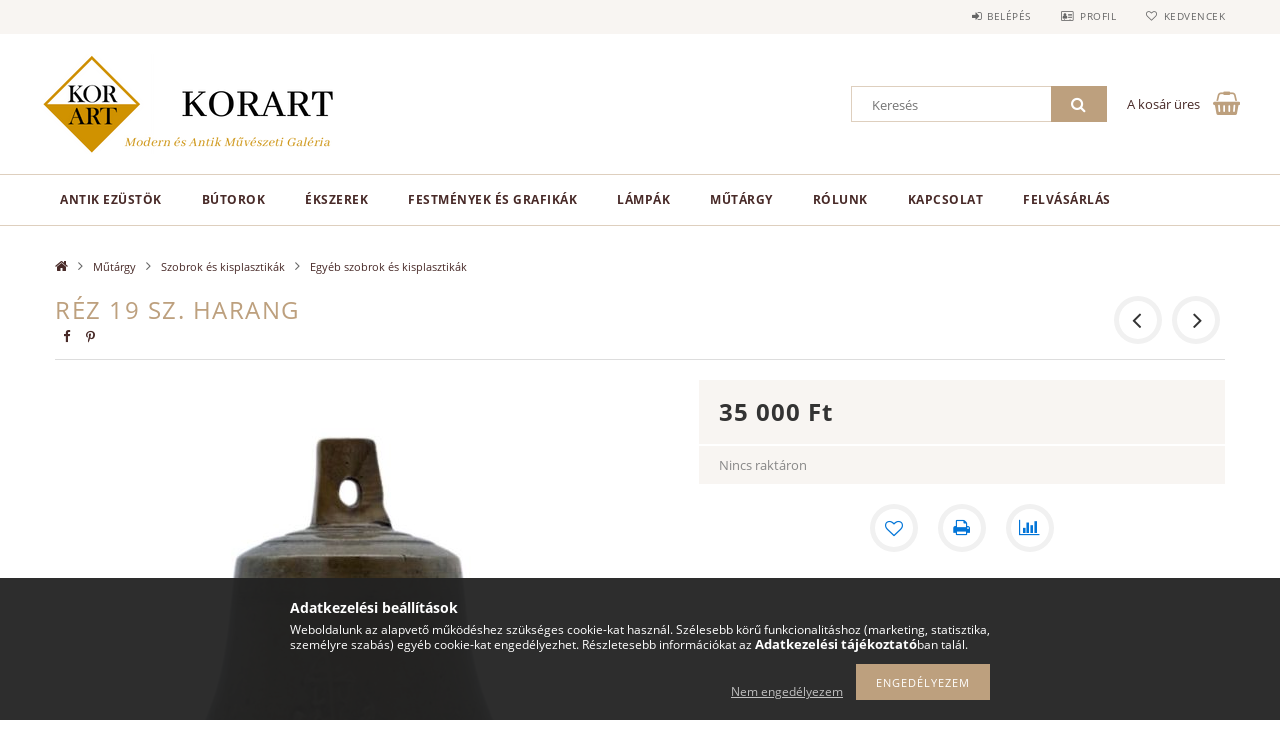

--- FILE ---
content_type: text/html; charset=UTF-8
request_url: https://www.korart.hu/rez-19-sz-harang-4465
body_size: 18511
content:
<!DOCTYPE html>
<html lang="hu">
<head>
    <meta content="width=device-width, initial-scale=1.0" name="viewport">
    <link rel="preload" href="https://www.korart.hu/!common_design/own/fonts/opensans/OpenSans-Bold.woff2" as="font" type="font/woff2" crossorigin>
    <link rel="preload" href="https://www.korart.hu/!common_design/own/fonts/opensans/OpenSans-Regular.woff2" as="font" type="font/woff2" crossorigin>
    <link rel="preload" href="https://www.korart.hu/!common_design/own/fonts/opensans/opensans.400.700.min.css" as="style">
    <link rel="stylesheet" href="https://www.korart.hu/!common_design/own/fonts/opensans/opensans.400.700.min.css" media="print" onload="this.media='all'">
    <noscript>
        <link rel="stylesheet" href="https://www.korart.hu/!common_design/own/fonts/opensans/opensans.400.700.min.css">
    </noscript>
    <meta charset="utf-8">
<meta name="description" content="Réz 19 Sz. Harang , Méretei: 11 cm magas 10 cm széles, korart.hu">
<meta name="robots" content="index, follow">
<meta http-equiv="X-UA-Compatible" content="IE=Edge">
<meta property="og:site_name" content="korart.hu" />
<meta property="og:title" content="Réz 19 Sz. Harang - korart.hu">
<meta property="og:description" content="Réz 19 Sz. Harang , Méretei: 11 cm magas 10 cm széles, korart.hu">
<meta property="og:type" content="product">
<meta property="og:url" content="https://www.korart.hu/rez-19-sz-harang-4465">
<meta property="og:image" content="https://www.korart.hu/img/20236/M00623/M00623.jpg">
<meta name="facebook-domain-verification" content="ch2j0g55g04a72qvz4ru0q0duecwhh">
<meta name="mobile-web-app-capable" content="yes">
<meta name="apple-mobile-web-app-capable" content="yes">
<meta name="MobileOptimized" content="320">
<meta name="HandheldFriendly" content="true">

<title>Réz 19 Sz. Harang - korart.hu</title>


<script>
var service_type="shop";
var shop_url_main="https://www.korart.hu";
var actual_lang="hu";
var money_len="0";
var money_thousend=" ";
var money_dec=",";
var shop_id=20236;
var unas_design_url="https:"+"/"+"/"+"www.korart.hu"+"/"+"!common_design"+"/"+"base"+"/"+"001502"+"/";
var unas_design_code='001502';
var unas_base_design_code='1500';
var unas_design_ver=3;
var unas_design_subver=4;
var unas_shop_url='https://www.korart.hu';
var responsive="yes";
var price_nullcut_disable=1;
var config_plus=new Array();
config_plus['cart_redirect']=1;
config_plus['money_type']='Ft';
config_plus['money_type_display']='Ft';
var lang_text=new Array();

var UNAS = UNAS || {};
UNAS.shop={"base_url":'https://www.korart.hu',"domain":'www.korart.hu',"username":'korart.unas.hu',"id":20236,"lang":'hu',"currency_type":'Ft',"currency_code":'HUF',"currency_rate":'1',"currency_length":0,"base_currency_length":0,"canonical_url":'https://www.korart.hu/rez-19-sz-harang-4465'};
UNAS.design={"code":'001502',"page":'artdet'};
UNAS.api_auth="86baed78c40e2e5a9e55e53074c1f599";
UNAS.customer={"email":'',"id":0,"group_id":0,"without_registration":0};
UNAS.shop["category_id"]="190482";
UNAS.shop["sku"]="M00623";
UNAS.shop["product_id"]="453849212";
UNAS.shop["only_private_customer_can_purchase"] = false;
 

UNAS.text = {
    "button_overlay_close": `Bezár`,
    "popup_window": `Felugró ablak`,
    "list": `lista`,
    "updating_in_progress": `frissítés folyamatban`,
    "updated": `frissítve`,
    "is_opened": `megnyitva`,
    "is_closed": `bezárva`,
    "deleted": `törölve`,
    "consent_granted": `hozzájárulás megadva`,
    "consent_rejected": `hozzájárulás elutasítva`,
    "field_is_incorrect": `mező hibás`,
    "error_title": `Hiba!`,
    "product_variants": `termék változatok`,
    "product_added_to_cart": `A termék a kosárba került`,
    "product_added_to_cart_with_qty_problem": `A termékből csak [qty_added_to_cart] [qty_unit] került kosárba`,
    "product_removed_from_cart": `A termék törölve a kosárból`,
    "reg_title_name": `Név`,
    "reg_title_company_name": `Cégnév`,
    "number_of_items_in_cart": `Kosárban lévő tételek száma`,
    "cart_is_empty": `A kosár üres`,
    "cart_updated": `A kosár frissült`
};


UNAS.text["delete_from_compare"]= `Törlés összehasonlításból`;
UNAS.text["comparison"]= `Összehasonlítás`;

UNAS.text["delete_from_favourites"]= `Törlés a kedvencek közül`;
UNAS.text["add_to_favourites"]= `Kedvencekhez`;






window.lazySizesConfig=window.lazySizesConfig || {};
window.lazySizesConfig.loadMode=1;
window.lazySizesConfig.loadHidden=false;

window.dataLayer = window.dataLayer || [];
function gtag(){dataLayer.push(arguments)};
gtag('js', new Date());
</script>

<script src="https://www.korart.hu/!common_packages/jquery/jquery-3.2.1.js?mod_time=1682493230"></script>
<script src="https://www.korart.hu/!common_packages/jquery/plugins/migrate/migrate.js?mod_time=1682493230"></script>
<script src="https://www.korart.hu/!common_packages/jquery/plugins/tippy/popper-2.4.4.min.js?mod_time=1682493230"></script>
<script src="https://www.korart.hu/!common_packages/jquery/plugins/tippy/tippy-bundle.umd.min.js?mod_time=1682493230"></script>
<script src="https://www.korart.hu/!common_packages/jquery/plugins/autocomplete/autocomplete.js?mod_time=1751452520"></script>
<script src="https://www.korart.hu/!common_packages/jquery/plugins/cookie/cookie.js?mod_time=1682493230"></script>
<script src="https://www.korart.hu/!common_packages/jquery/plugins/tools/tools-1.2.7.js?mod_time=1682493230"></script>
<script src="https://www.korart.hu/!common_packages/jquery/plugins/lazysizes/lazysizes.min.js?mod_time=1682493230"></script>
<script src="https://www.korart.hu/!common_packages/jquery/own/shop_common/exploded/common.js?mod_time=1764831094"></script>
<script src="https://www.korart.hu/!common_packages/jquery/own/shop_common/exploded/common_overlay.js?mod_time=1754986322"></script>
<script src="https://www.korart.hu/!common_packages/jquery/own/shop_common/exploded/common_shop_popup.js?mod_time=1754991412"></script>
<script src="https://www.korart.hu/!common_packages/jquery/own/shop_common/exploded/common_start_checkout.js?mod_time=1752056293"></script>
<script src="https://www.korart.hu/!common_packages/jquery/own/shop_common/exploded/design_1500.js?mod_time=1725525511"></script>
<script src="https://www.korart.hu/!common_packages/jquery/own/shop_common/exploded/function_change_address_on_order_methods.js?mod_time=1752056293"></script>
<script src="https://www.korart.hu/!common_packages/jquery/own/shop_common/exploded/function_check_password.js?mod_time=1751452520"></script>
<script src="https://www.korart.hu/!common_packages/jquery/own/shop_common/exploded/function_check_zip.js?mod_time=1767692285"></script>
<script src="https://www.korart.hu/!common_packages/jquery/own/shop_common/exploded/function_compare.js?mod_time=1751452520"></script>
<script src="https://www.korart.hu/!common_packages/jquery/own/shop_common/exploded/function_customer_addresses.js?mod_time=1725525511"></script>
<script src="https://www.korart.hu/!common_packages/jquery/own/shop_common/exploded/function_delivery_point_select.js?mod_time=1751452520"></script>
<script src="https://www.korart.hu/!common_packages/jquery/own/shop_common/exploded/function_favourites.js?mod_time=1725525511"></script>
<script src="https://www.korart.hu/!common_packages/jquery/own/shop_common/exploded/function_infinite_scroll.js?mod_time=1758625001"></script>
<script src="https://www.korart.hu/!common_packages/jquery/own/shop_common/exploded/function_language_and_currency_change.js?mod_time=1751452520"></script>
<script src="https://www.korart.hu/!common_packages/jquery/own/shop_common/exploded/function_param_filter.js?mod_time=1764233415"></script>
<script src="https://www.korart.hu/!common_packages/jquery/own/shop_common/exploded/function_postsale.js?mod_time=1751452520"></script>
<script src="https://www.korart.hu/!common_packages/jquery/own/shop_common/exploded/function_product_print.js?mod_time=1725525511"></script>
<script src="https://www.korart.hu/!common_packages/jquery/own/shop_common/exploded/function_product_subscription.js?mod_time=1751452520"></script>
<script src="https://www.korart.hu/!common_packages/jquery/own/shop_common/exploded/function_recommend.js?mod_time=1751452520"></script>
<script src="https://www.korart.hu/!common_packages/jquery/own/shop_common/exploded/function_saved_cards.js?mod_time=1751452520"></script>
<script src="https://www.korart.hu/!common_packages/jquery/own/shop_common/exploded/function_saved_filter_delete.js?mod_time=1751452520"></script>
<script src="https://www.korart.hu/!common_packages/jquery/own/shop_common/exploded/function_search_smart_placeholder.js?mod_time=1751452520"></script>
<script src="https://www.korart.hu/!common_packages/jquery/own/shop_common/exploded/function_vote.js?mod_time=1725525511"></script>
<script src="https://www.korart.hu/!common_packages/jquery/own/shop_common/exploded/page_cart.js?mod_time=1767791926"></script>
<script src="https://www.korart.hu/!common_packages/jquery/own/shop_common/exploded/page_customer_addresses.js?mod_time=1768291153"></script>
<script src="https://www.korart.hu/!common_packages/jquery/own/shop_common/exploded/page_order_checkout.js?mod_time=1725525511"></script>
<script src="https://www.korart.hu/!common_packages/jquery/own/shop_common/exploded/page_order_details.js?mod_time=1725525511"></script>
<script src="https://www.korart.hu/!common_packages/jquery/own/shop_common/exploded/page_order_methods.js?mod_time=1760086915"></script>
<script src="https://www.korart.hu/!common_packages/jquery/own/shop_common/exploded/page_order_return.js?mod_time=1725525511"></script>
<script src="https://www.korart.hu/!common_packages/jquery/own/shop_common/exploded/page_order_send.js?mod_time=1725525511"></script>
<script src="https://www.korart.hu/!common_packages/jquery/own/shop_common/exploded/page_order_subscriptions.js?mod_time=1751452520"></script>
<script src="https://www.korart.hu/!common_packages/jquery/own/shop_common/exploded/page_order_verification.js?mod_time=1752056293"></script>
<script src="https://www.korart.hu/!common_packages/jquery/own/shop_common/exploded/page_product_details.js?mod_time=1751452520"></script>
<script src="https://www.korart.hu/!common_packages/jquery/own/shop_common/exploded/page_product_list.js?mod_time=1725525511"></script>
<script src="https://www.korart.hu/!common_packages/jquery/own/shop_common/exploded/page_product_reviews.js?mod_time=1751452520"></script>
<script src="https://www.korart.hu/!common_packages/jquery/own/shop_common/exploded/page_reg.js?mod_time=1756187462"></script>
<script src="https://www.korart.hu/!common_packages/jquery/plugins/hoverintent/hoverintent.js?mod_time=1682493230"></script>
<script src="https://www.korart.hu/!common_packages/jquery/own/shop_tooltip/shop_tooltip.js?mod_time=1753441723"></script>
<script src="https://www.korart.hu/!common_packages/jquery/plugins/responsive_menu/responsive_menu-unas.js?mod_time=1682493230"></script>
<script src="https://www.korart.hu/!common_packages/jquery/plugins/slick/slick.js?mod_time=1682493230"></script>
<script src="https://www.korart.hu/!common_packages/jquery/plugins/perfectscrollbar/perfect-scrollbar.jquery.min.js?mod_time=1682493230"></script>
<script src="https://www.korart.hu/!common_packages/jquery/plugins/photoswipe/photoswipe.min.js?mod_time=1682493230"></script>
<script src="https://www.korart.hu/!common_packages/jquery/plugins/photoswipe/photoswipe-ui-default.min.js?mod_time=1682493230"></script>

<link href="https://www.korart.hu/!common_packages/jquery/plugins/autocomplete/autocomplete.css?mod_time=1682493230" rel="stylesheet" type="text/css">
<link href="https://www.korart.hu/!common_design/base/001500/css/common.css?mod_time=1763385135" rel="stylesheet" type="text/css">
<link href="https://www.korart.hu/!common_design/base/001500/css/page_artdet_1.css?mod_time=1724322379" rel="stylesheet" type="text/css">
<link href="https://www.korart.hu/!common_design/base/001502/css/custom.css?mod_time=1751873334" rel="stylesheet" type="text/css">

<link href="https://www.korart.hu/rez-19-sz-harang-4465" rel="canonical">
<link rel="apple-touch-icon" href="https://www.korart.hu/shop_ordered/20236/pic/korart72.png" sizes="72x72">
<link rel="apple-touch-icon" href="https://www.korart.hu/shop_ordered/20236/pic/korart114.png" sizes="114x114">
<link rel="apple-touch-icon" href="https://www.korart.hu/shop_ordered/20236/pic/korart152.png" sizes="152x152">
<link rel="apple-touch-icon" href="https://www.korart.hu/shop_ordered/20236/pic/korart167.png" sizes="167x167">
<link rel="apple-touch-icon" href="https://www.korart.hu/shop_ordered/20236/pic/korart180.png" sizes="180x180">
<link id="favicon-96x96" rel="icon" type="image/png" href="https://www.korart.hu/shop_ordered/20236/pic/korart96.png" sizes="96x96">
<link id="favicon-192x192" rel="icon" type="image/png" href="https://www.korart.hu/shop_ordered/20236/pic/korart192.png" sizes="192x192">
<link href="https://www.korart.hu/shop_ordered/20236/design_pic/favicon.ico" rel="shortcut icon">
<script>
        var google_consent=1;
    
        gtag('consent', 'default', {
           'ad_storage': 'denied',
           'ad_user_data': 'denied',
           'ad_personalization': 'denied',
           'analytics_storage': 'denied',
           'functionality_storage': 'denied',
           'personalization_storage': 'denied',
           'security_storage': 'granted'
        });

    
        gtag('consent', 'update', {
           'ad_storage': 'denied',
           'ad_user_data': 'denied',
           'ad_personalization': 'denied',
           'analytics_storage': 'denied',
           'functionality_storage': 'denied',
           'personalization_storage': 'denied',
           'security_storage': 'granted'
        });

        </script>
    <script async src="https://www.googletagmanager.com/gtag/js?id=G-32F64HDSSE"></script>    <script>
    gtag('config', 'G-32F64HDSSE');

        </script>
        <script>
    var google_analytics=1;

                gtag('event', 'view_item', {
              "currency": "HUF",
              "value": '35000',
              "items": [
                  {
                      "item_id": "M00623",
                      "item_name": "Réz 19 Sz. Harang ",
                      "item_category": "Műtárgy/Szobrok és kisplasztikák/Egyéb szobrok és kisplasztikák",
                      "price": '35000'
                  }
              ],
              'non_interaction': true
            });
               </script>
           <script>
        gtag('config', 'AW-445563466');
                </script>
            <script>
        var google_ads=1;

                gtag('event','remarketing', {
            'ecomm_pagetype': 'product',
            'ecomm_prodid': ["M00623"],
            'ecomm_totalvalue': 35000        });
            </script>
    	<script>
	/* <![CDATA[ */
	$(document).ready(function() {
       $(document).bind("contextmenu",function(e) {
            return false;
       });
	});
	/* ]]> */
	</script>
		<script>
	/* <![CDATA[ */
	var omitformtags=["input", "textarea", "select"];
	omitformtags=omitformtags.join("|");
		
	function disableselect(e) {
		if (omitformtags.indexOf(e.target.tagName.toLowerCase())==-1) return false;
		if (omitformtags.indexOf(e.target.tagName.toLowerCase())==2) return false;
	}
		
	function reEnable() {
		return true;
	}
		
	if (typeof document.onselectstart!="undefined") {
		document.onselectstart=new Function ("return false");
	} else {
		document.onmousedown=disableselect;
		document.onmouseup=reEnable;
	}
	/* ]]> */
	</script>
	
    <script>
    var facebook_pixel=1;
    /* <![CDATA[ */
        !function(f,b,e,v,n,t,s){if(f.fbq)return;n=f.fbq=function(){n.callMethod?
            n.callMethod.apply(n,arguments):n.queue.push(arguments)};if(!f._fbq)f._fbq=n;
            n.push=n;n.loaded=!0;n.version='2.0';n.queue=[];t=b.createElement(e);t.async=!0;
            t.src=v;s=b.getElementsByTagName(e)[0];s.parentNode.insertBefore(t,s)}(window,
                document,'script','//connect.facebook.net/en_US/fbevents.js');

        fbq('init', '5514135718672313');
                fbq('track', 'PageView', {}, {eventID:'PageView.aW4YP7FCaFMpqnOQVPFkOwAAPDg'});
        
        fbq('track', 'ViewContent', {
            content_name: 'Réz 19 Sz. Harang ',
            content_category: 'Műtárgy > Szobrok és kisplasztikák > Egyéb szobrok és kisplasztikák',
            content_ids: ['M00623'],
            contents: [{'id': 'M00623', 'quantity': '1'}],
            content_type: 'product',
            value: 35000,
            currency: 'HUF'
        }, {eventID:'ViewContent.aW4YP7FCaFMpqnOQVPFkOwAAPDg'});

        
        $(document).ready(function() {
            $(document).on("addToCart", function(event, product_array){
                facebook_event('AddToCart',{
					content_name: product_array.name,
					content_category: product_array.category,
					content_ids: [product_array.sku],
					contents: [{'id': product_array.sku, 'quantity': product_array.qty}],
					content_type: 'product',
					value: product_array.price,
					currency: 'HUF'
				}, {eventID:'AddToCart.' + product_array.event_id});
            });

            $(document).on("addToFavourites", function(event, product_array){
                facebook_event('AddToWishlist', {
                    content_ids: [product_array.sku],
                    content_type: 'product'
                }, {eventID:'AddToFavourites.' + product_array.event_id});
            });
        });

    /* ]]> */
    </script>

    
    
    



    
        <style>
        
            
                .header_logo_img-container img {
                    position: absolute;
                    left: 0;
                    right: 0;
                    bottom: 0;
                    top: 0;
                }
                .header_logo_1_img-wrapper {
                    padding-top: calc(100 / 300 * 100%);
                    position: relative;
                }
                .header_logo_img-wrap-1 {
                    max-width: 100%;
                    width: 300px;
                    margin: 0 auto;
                }
                
                    @media (max-width: 1023.8px) {
                        .header_logo_1_img-wrapper {
                            padding-top: calc(100 / 300 * 100%);
                        }
                        .header_logo_img-wrap-1 {
                            width: 300px;
                        }
                    }
                
                
                    @media (max-width: 767.8px){
                        .header_logo_1_img-wrapper {
                            padding-top: calc(100 / 300 * 100%);
                        }
                        .header_logo_img-wrap-1 {
                            width: 300px;
                        }
                    }
                
                
                    @media (max-width: 479.8px){
                        .header_logo_1_img-wrapper {
                            padding-top: calc(80 / 240 * 100%);
                        }
                        .header_logo_img-wrap-1 {
                            width: 240px;
                        }
                    }
                
            
        
    </style>
    

    


</head>

<body class='design_ver3 design_subver1 design_subver2 design_subver3 design_subver4' id="ud_shop_artdet">
<div id="image_to_cart" style="display:none; position:absolute; z-index:100000;"></div>
<div class="overlay_common overlay_warning" id="overlay_cart_add"></div>
<script>$(document).ready(function(){ overlay_init("cart_add",{"onBeforeLoad":false}); });</script>
<div id="overlay_login_outer"></div>	
	<script>
	$(document).ready(function(){
	    var login_redir_init="";

		$("#overlay_login_outer").overlay({
			onBeforeLoad: function() {
                var login_redir_temp=login_redir_init;
                if (login_redir_act!="") {
                    login_redir_temp=login_redir_act;
                    login_redir_act="";
                }

									$.ajax({
						type: "GET",
						async: true,
						url: "https://www.korart.hu/shop_ajax/ajax_popup_login.php",
						data: {
							shop_id:"20236",
							lang_master:"hu",
                            login_redir:login_redir_temp,
							explicit:"ok",
							get_ajax:"1"
						},
						success: function(data){
							$("#overlay_login_outer").html(data);
							if (unas_design_ver >= 5) $("#overlay_login_outer").modal('show');
							$('#overlay_login1 input[name=shop_pass_login]').keypress(function(e) {
								var code = e.keyCode ? e.keyCode : e.which;
								if(code.toString() == 13) {		
									document.form_login_overlay.submit();		
								}	
							});	
						}
					});
								},
			top: 50,
			mask: {
	color: "#000000",
	loadSpeed: 200,
	maskId: "exposeMaskOverlay",
	opacity: 0.7
},
			closeOnClick: (config_plus['overlay_close_on_click_forced'] === 1),
			onClose: function(event, overlayIndex) {
				$("#login_redir").val("");
			},
			load: false
		});
		
			});
	function overlay_login() {
		$(document).ready(function(){
			$("#overlay_login_outer").overlay().load();
		});
	}
	function overlay_login_remind() {
        if (unas_design_ver >= 5) {
            $("#overlay_remind").overlay().load();
        } else {
            $(document).ready(function () {
                $("#overlay_login_outer").overlay().close();
                setTimeout('$("#overlay_remind").overlay().load();', 250);
            });
        }
	}

    var login_redir_act="";
    function overlay_login_redir(redir) {
        login_redir_act=redir;
        $("#overlay_login_outer").overlay().load();
    }
	</script>  
	<div class="overlay_common overlay_info" id="overlay_remind"></div>
<script>$(document).ready(function(){ overlay_init("remind",[]); });</script>

	<script>
    	function overlay_login_error_remind() {
		$(document).ready(function(){
			load_login=0;
			$("#overlay_error").overlay().close();
			setTimeout('$("#overlay_remind").overlay().load();', 250);	
		});
	}
	</script>  
	<div class="overlay_common overlay_info" id="overlay_newsletter"></div>
<script>$(document).ready(function(){ overlay_init("newsletter",[]); });</script>

<script>
function overlay_newsletter() {
    $(document).ready(function(){
        $("#overlay_newsletter").overlay().load();
    });
}
</script>
<div class="overlay_common overlay_error" id="overlay_script"></div>
<script>$(document).ready(function(){ overlay_init("script",[]); });</script>
    <script>
    $(document).ready(function() {
        $.ajax({
            type: "GET",
            url: "https://www.korart.hu/shop_ajax/ajax_stat.php",
            data: {master_shop_id:"20236",get_ajax:"1"}
        });
    });
    </script>
    
<div id="responsive_cat_menu"><div id="responsive_cat_menu_content"><script>var responsive_menu='$(\'#responsive_cat_menu ul\').responsive_menu({ajax_type: "GET",ajax_param_str: "cat_key|aktcat",ajax_url: "https://www.korart.hu/shop_ajax/ajax_box_cat.php",ajax_data: "master_shop_id=20236&lang_master=hu&get_ajax=1&type=responsive_call&box_var_name=shop_cat&box_var_already=no&box_var_responsive=yes&box_var_section=content&box_var_highlight=yes&box_var_type=normal&box_var_multilevel_id=responsive_cat_menu",menu_id: "responsive_cat_menu"});'; </script><div class="responsive_menu"><div class="responsive_menu_nav"><div class="responsive_menu_navtop"><div class="responsive_menu_back "></div><div class="responsive_menu_title ">&nbsp;</div><div class="responsive_menu_close "></div></div><div class="responsive_menu_navbottom"></div></div><div class="responsive_menu_content"><ul style="display:none;"><li><div class="next_level_arrow"></div><span class="ajax_param">301505|190482</span><a href="https://www.korart.hu/antik-ezustok" class="text_small has_child resp_clickable" onclick="return false;">Antik ezüstök</a></li><li><div class="next_level_arrow"></div><span class="ajax_param">906083|190482</span><a href="https://www.korart.hu/butorok" class="text_small has_child resp_clickable" onclick="return false;">Bútorok</a></li><li><div class="next_level_arrow"></div><span class="ajax_param">715351|190482</span><a href="https://www.korart.hu/ekszerek" class="text_small has_child resp_clickable" onclick="return false;">Ékszerek</a></li><li><div class="next_level_arrow"></div><span class="ajax_param">303057|190482</span><a href="https://www.korart.hu/festmenyek-es-grafikak" class="text_small has_child resp_clickable" onclick="return false;">Festmények és grafikák</a></li><li><div class="next_level_arrow"></div><span class="ajax_param">604027|190482</span><a href="https://www.korart.hu/lampak" class="text_small has_child resp_clickable" onclick="return false;">Lámpák</a></li><li class="active_menu"><div class="next_level_arrow"></div><span class="ajax_param">256385|190482</span><a href="https://www.korart.hu/mutargy" class="text_small has_child resp_clickable" onclick="return false;">Műtárgy</a></li><li class="responsive_menu_item_page"><div class="next_level_arrow"></div><span class="ajax_param">9999999537269|0</span><a href="https://www.korart.hu/spg/537269/Rolunk" class="text_small responsive_menu_page has_child resp_clickable" onclick="return false;" target="_top">Rólunk</a></li><li class="responsive_menu_item_page"><span class="ajax_param">9999999423562|0</span><a href="https://www.korart.hu/spg/423562/Kapcsolat" class="text_small responsive_menu_page resp_clickable" onclick="return false;" target="_top">Kapcsolat</a></li><li class="responsive_menu_item_page"><span class="ajax_param">9999999860562|0</span><a href="https://www.korart.hu/felvasarlas" class="text_small responsive_menu_page resp_clickable" onclick="return false;" target="_top">Felvásárlás</a></li></ul></div></div></div></div>

<div id="container">
	

    <div id="header">
    	<div id="header_top">
        	<div id="header_top_wrap" class="row">
                <div id="money_lang" class="col-sm-4">                  
                    <div id="lang"></div>
                    <div id="money"></div>
                    <div class="clear_fix"></div>
                </div>
                <div class="col-sm-2"></div>
                <div id="header_menu" class="col-sm-6">
                	<ul class="list-inline">
	                    <li class="list-inline-item login">
    
        
            
                <script>
                    function overlay_login() {
                        $(document).ready(function(){
                            $("#overlay_login_outer").overlay().load();
                        });
                    }
                </script>
                <a href="javascript:overlay_login();" class="menu_login">Belépés</a>
            

            
        

        

        

        

    
</li>
        	            <li class="list-inline-item profil"><a href="https://www.korart.hu/shop_order_track.php">Profil</a></li>
                        <li class="list-inline-item fav"><a href="https://www.korart.hu/shop_order_track.php?tab=favourites">Kedvencek</a></li>
                        <li class="list-inline-item saved_filters"></li>
                        <li class="list-inline-item compare"></li>
                    </ul>
                </div>
                <div class="clear_fix"></div>
        	</div>
        </div>
        
    	<div id="header_content">
        	<div id="header_content_wrap">
                <div id="logo">



    

    
        <div id="header_logo_img" class="js-element header_logo_img-container" data-element-name="header_logo">
            
                
                    <div class="header_logo_img-wrap header_logo_img-wrap-1">
                        <div class="header_logo_1_img-wrapper">
                            <a href="https://www.korart.hu/">
                            <picture>
                                
                                <source media="(max-width: 479.8px)" srcset="https://www.korart.hu/!common_design/custom/korart.unas.hu/element/layout_hu_header_logo-300x100_1_small.png?time=1655802410, https://www.korart.hu/!common_design/custom/korart.unas.hu/element/layout_hu_header_logo-300x100_1_small_retina.png?time=1655802410 2x">
                                <source media="(max-width: 767.8px)" srcset="https://www.korart.hu/!common_design/custom/korart.unas.hu/element/layout_hu_header_logo-300x100_1_default.png?time=1655802410, https://www.korart.hu/!common_design/custom/korart.unas.hu/element/layout_hu_header_logo-300x100_1_default_retina.png?time=1655802410 2x">
                                <source media="(max-width: 1023.8px)" srcset="https://www.korart.hu/!common_design/custom/korart.unas.hu/element/layout_hu_header_logo-300x100_1_default.png?time=1655802410, https://www.korart.hu/!common_design/custom/korart.unas.hu/element/layout_hu_header_logo-300x100_1_default_retina.png?time=1655802410 2x">
                                <img fetchpriority="high" width="300" height="100"
                                     src="https://www.korart.hu/!common_design/custom/korart.unas.hu/element/layout_hu_header_logo-300x100_1_default.png?time=1655802410" alt="korart.hu"
                                     
                                     srcset="https://www.korart.hu/!common_design/custom/korart.unas.hu/element/layout_hu_header_logo-300x100_1_default_retina.png?time=1655802410 2x"
                                     
                                >
                            </picture>
                            </a>
                        </div>
                    </div>
                
                
            
        </div>
    

</div>
                <div id="header_banner"></div>
                <div id="header_content_right">
	                <div id="search"><div id="box_search_content" class="box_content browser-is-chrome">
    <form name="form_include_search" id="form_include_search" action="https://www.korart.hu/shop_search.php" method="get">
        <div class="box_search_field">
            <input data-stay-visible-breakpoint="1000" name="search" id="box_search_input" type="text" pattern=".{3,100}"
                   maxlength="100" class="text_small ac_input js-search-input" title="Hosszabb kereső kifejezést írjon be!"
                   placeholder="Keresés" autocomplete="off"
                   required
            >
        </div>
        <button class="box_search_button fa fa-search" type="submit" title="Keresés"></button>
    </form>
</div>
<script>
/* CHECK SEARCH INPUT CONTENT  */
function checkForInput(element) {
    let thisEl = $(element);
    let tmpval = thisEl.val();
    thisEl.toggleClass('not-empty', tmpval.length >= 1);
    thisEl.toggleClass('search-enable', tmpval.length >= 3);
}
/* CHECK SEARCH INPUT CONTENT  */
$('#box_search_input').on('blur change keyup', function() {
    checkForInput(this);
});
</script>
<script>
    $(document).ready(function(){
        $(document).on('smartSearchInputLoseFocus', function(){
            if ($('.js-search-smart-autocomplete').length>0) {
                setTimeout(function () {
                    let height = $(window).height() - ($('.js-search-smart-autocomplete').offset().top - $(window).scrollTop()) - 20;
                    $('.search-smart-autocomplete').css('max-height', height + 'px');
                }, 300);
            }
        });
    });
</script></div>
                    <div id="cart"><div id='box_cart_content' class='box_content'>




<div id="box_cart_content_full">
    <div class='box_cart_item'>
        <a href="https://www.korart.hu/shop_cart.php">
    
                
    
                
                    <span class='box_cart_empty'>A kosár üres</span>
                    
                
    
        </a>
    </div>
    
    	
    
</div>


<div class="box_cart_itemlist">
    
    <div class="box_cart_itemlist_list">
        
    </div>
    
    
    <div class="box_cart_sum_row">
        
            <div class='box_cart_price_label'>Összesen:</div>
        
        
            <div class='box_cart_price'><span class='text_color_fault'>0 Ft</span></div>
        
        <div class='clear_fix'></div>
	</div>

    
    <div class='box_cart_button'><input name="Button" type="button" value="Megrendelés" onclick="location.href='https://www.korart.hu/shop_cart.php'"></div>
    
    
</div>



</div>


    <script>
        $("#box_cart_content_full").click(function() {
            document.location.href="https://www.korart.hu/shop_cart.php";
        });
		$(document).ready (function() {
			$('#cart').hoverIntent({
                over: function () {
                    $(this).find('.box_cart_itemlist').stop(true).slideDown(400, function () {
                        $('.box_cart_itemlist_list').perfectScrollbar();
                    });
                },
                out: function () {
                    $(this).find('.box_cart_itemlist').slideUp(400);
                },
                interval: 100,
                sensitivity: 6,
                timeout: 1000
            });
		});
    </script>
</div>
                </div>
                <div class="clear_fix"></div>
        	</div>
        </div>	
        
        <div id="header_bottom">
        	<div id="header_bottom_wrap">
            	<ul id="mainmenu">
                	
<li data-id="301505">
    <a href="https://www.korart.hu/antik-ezustok">Antik ezüstök</a>

    
	<div class="catmenu_lvl2_outer">
        <ul class="catmenu_lvl2 ">
        	
	
	<li data-id="526051">
    	<a href="https://www.korart.hu/antik-ezustok/antik-ezust-dobozok">Antik ezüst dobozok</a>
		
	</li>
	
	<li data-id="716276">
    	<a href="https://www.korart.hu/antik-ezustok/antik-ezust-etkeszletek">Antik ezüst étkészletek</a>
		
	</li>
	
	<li data-id="230867">
    	<a href="https://www.korart.hu/antik-ezustok/antik-ezust-gyertyatartok">Antik ezüst gyertyatartók</a>
		
	</li>
	
	<li data-id="154260">
    	<a href="https://www.korart.hu/antik-ezustok/antik-ezust-keszletek">Antik ezüst készletek</a>
		
	</li>
	
	<li data-id="438128">
    	<a href="https://www.korart.hu/antik-ezustok/antik-ezust-kinalok">Antik ezüst kínálók</a>
		
	</li>
	
	<li data-id="122825">
    	<a href="https://www.korart.hu/antik-ezustok/antik-ezust-talcak">Antik ezüst tálcák</a>
		
	</li>
	
	<li data-id="157200">
    	<a href="https://www.korart.hu/antik-ezustok/antik-ezust-vallasi-targyak">Antik ezüst vallási tárgyak</a>
		
	</li>
	
	<li data-id="512492">
    	<a href="https://www.korart.hu/antik-ezustok/egyeb-antik-ezustok">Egyéb antik ezüstök</a>
		
	</li>
	

        </ul>
        
	</div>
    
</li>

<li data-id="906083">
    <a href="https://www.korart.hu/butorok">Bútorok</a>

    
	<div class="catmenu_lvl2_outer">
        <ul class="catmenu_lvl2 ">
        	
	
	<li data-id="472542">
    	<a href="https://www.korart.hu/butorok/asztalok">Asztalok</a>
		
	</li>
	
	<li data-id="771372">
    	<a href="https://www.korart.hu/butorok/egyeb-butorok">Egyéb bútorok</a>
		
	</li>
	
	<li data-id="877687">
    	<a href="https://www.korart.hu/butorok/fotelek">Fotelek</a>
		
	</li>
	
	<li data-id="629361">
    	<a href="https://www.korart.hu/butorok/garniturak">Garnitúrák</a>
		
	</li>
	
	<li data-id="972242">
    	<a href="https://www.korart.hu/butorok/lakaskiegeszitok">Lakáskiegészítők</a>
		
	</li>
	
	<li data-id="605234">
    	<a href="https://www.korart.hu/butorok/szekek">Székek</a>
		
	</li>
	
	<li data-id="410087">
    	<a href="https://www.korart.hu/butorok/szekrenyek-komodok">Szekrények, komódok</a>
		
	</li>
	
	<li data-id="686783">
    	<a href="https://www.korart.hu/butorok/tukrok">Tükrök</a>
		
	</li>
	

        </ul>
        
	</div>
    
</li>

<li data-id="715351">
    <a href="https://www.korart.hu/ekszerek">Ékszerek</a>

    
	<div class="catmenu_lvl2_outer">
        <ul class="catmenu_lvl2 ">
        	
	
	<li data-id="425846">
    	<a href="https://www.korart.hu/ekszerek/bross-medal">Bross, medál</a>
		
	</li>
	
	<li data-id="664643">
    	<a href="https://www.korart.hu/ekszerek/egyeb-ekszerek">Egyéb ékszerek</a>
		
	</li>
	
	<li data-id="709288">
    	<a href="https://www.korart.hu/ekszerek/fulbevalok">Fülbevalók</a>
		
	</li>
	
	<li data-id="415151">
    	<a href="https://www.korart.hu/ekszerek/gyuruk">Gyűrűk</a>
		
	</li>
	
	<li data-id="107052">
    	<a href="https://www.korart.hu/ekszerek/karkotok">Karkötők</a>
		
	</li>
	
	<li data-id="331595">
    	<a href="https://www.korart.hu/ekszerek/nyaklancok">Nyakláncok</a>
		
	</li>
	
	<li data-id="902175">
    	<a href="https://www.korart.hu/ekszerek/otvos-ekszerek">Ötvös ékszerek</a>
		
	</li>
	

        </ul>
        
	</div>
    
</li>

<li data-id="303057">
    <a href="https://www.korart.hu/festmenyek-es-grafikak">Festmények és grafikák</a>

    
	<div class="catmenu_lvl2_outer">
        <ul class="catmenu_lvl2 ">
        	
	
	<li data-id="948265">
    	<a href="https://www.korart.hu/festmenyek-es-grafikak/19-20-szazadi-festmenyek">19-20. századi festmények</a>
		
	</li>
	
	<li data-id="370649">
    	<a href="https://www.korart.hu/festmenyek-es-grafikak/grafikak">Grafikák</a>
		
	</li>
	
	<li data-id="512011">
    	<a href="https://www.korart.hu/festmenyek-es-grafikak/ikon-festmenyek">Ikon festmények</a>
		
	</li>
	
	<li data-id="894791">
    	<a href="https://www.korart.hu/festmenyek-es-grafikak/kortars-festmenyek">Kortárs festmények</a>
		
	</li>
	

        </ul>
        
	</div>
    
</li>

<li data-id="604027">
    <a href="https://www.korart.hu/lampak">Lámpák</a>

    
	<div class="catmenu_lvl2_outer">
        <ul class="catmenu_lvl2 ">
        	
	
	<li data-id="426225">
    	<a href="https://www.korart.hu/lampak/allolampak">Állólámpák</a>
		
	</li>
	
	<li data-id="267962">
    	<a href="https://www.korart.hu/lampak/asztali-lampak">Asztali lámpák</a>
		
	</li>
	
	<li data-id="849211">
    	<a href="https://www.korart.hu/lampak/falikarok">Falikarok</a>
		
	</li>
	
	<li data-id="822158">
    	<a href="https://www.korart.hu/lampak/mennyezeti-lampak">Mennyezeti lámpák</a>
		
	</li>
	

        </ul>
        
	</div>
    
</li>

<li data-id="256385">
    <a href="https://www.korart.hu/mutargy">Műtárgy</a>

    
	<div class="catmenu_lvl2_outer">
        <ul class="catmenu_lvl2 ">
        	
	
	<li data-id="425115">
    	<a href="https://www.korart.hu/mutargy/orak">Órák</a>
		


<ul class="catmenu_lvl3"> 
	
	<li data-id="159846">
    	<a href="https://www.korart.hu/mutargy/orak/asztali-utazo-orak">Asztali, utazó órák</a>
	</li>
	
	<li data-id="206416">
    	<a href="https://www.korart.hu/mutargy/orak/faliorak">Faliórák</a>
	</li>
	
    

</ul>

	</li>
	
	<li data-id="229704">
    	<a href="https://www.korart.hu/mutargy/porcelanok-keramiak-es-uvegek">Porcelánok, kerámiák és üvegek</a>
		


<ul class="catmenu_lvl3"> 
	
	<li data-id="445704">
    	<a href="https://www.korart.hu/mutargy/porcelanok-keramiak-es-uvegek/bonbonier-dobozok">Bonbonier, dobozok</a>
	</li>
	
	<li data-id="861675">
    	<a href="https://www.korart.hu/mutargy/porcelanok-keramiak-es-uvegek/egyeb-porcelanok-keramiak-uvegek">Egyéb porcelánok, kerámiák, üvegek</a>
	</li>
	
	<li data-id="788707">
    	<a href="https://www.korart.hu/mutargy/porcelanok-keramiak-es-uvegek/falidiszek">Falidíszek</a>
	</li>
	
	<li data-id="273363">
    	<a href="https://www.korart.hu/mutargy/porcelanok-keramiak-es-uvegek/keszletek">Készletek</a>
	</li>
	
	<li data-id="425927">
    	<a href="https://www.korart.hu/mutargy/porcelanok-keramiak-es-uvegek/kinalo-asztalkozep">Kínáló, asztalközép</a>
	</li>
	
    
    <li class="catmenu_more"><a href="https://www.korart.hu/mutargy/porcelanok-keramiak-es-uvegek">Több</a></li>
    

</ul>

	</li>
	
	<li data-id="410870">
    	<a href="https://www.korart.hu/Setabotok">Sétabotok</a>
		
	</li>
	
	<li data-id="480898">
    	<a href="https://www.korart.hu/mutargy/szobrok-es-kisplasztikak">Szobrok és kisplasztikák</a>
		


<ul class="catmenu_lvl3"> 
	
	<li data-id="659602">
    	<a href="https://www.korart.hu/mutargy/szobrok-es-kisplasztikak/bronz-szobrok-es-kisplasztikak">Bronz szobrok és kisplasztikák</a>
	</li>
	
	<li data-id="190482">
    	<a href="https://www.korart.hu/mutargy/szobrok-es-kisplasztikak/egyeb-szobrok-es-kisplasztikak">Egyéb szobrok és kisplasztikák</a>
	</li>
	
	<li data-id="910273">
    	<a href="https://www.korart.hu/mutargy/szobrok-es-kisplasztikak/fa-szobrok-es-kisplasztikak">Fa szobrok és kisplasztikák</a>
	</li>
	
	<li data-id="868886">
    	<a href="https://www.korart.hu/mutargy/szobrok-es-kisplasztikak/ko-szobrok-es-kisplasztikak">Kő szobrok és kisplasztikák</a>
	</li>
	
	<li data-id="377612">
    	<a href="https://www.korart.hu/mutargy/szobrok-es-kisplasztikak/porcelan-keramia-szobrok-es-kisplasztikak">Porcelán, kerámia szobrok és kisplasztikák</a>
	</li>
	
    
    <li class="catmenu_more"><a href="https://www.korart.hu/mutargy/szobrok-es-kisplasztikak">Több</a></li>
    

</ul>

	</li>
	

        </ul>
        
	</div>
    
</li>

                	<li class="menu_item_plus menu_item_2 menu_item_haschild" id="menu_item_id_537269"><a href="https://www.korart.hu/spg/537269/Rolunk" target="_top">Rólunk</a><ul class="menu_content_sub"><li class="menu_item_plus menu_item_1" id="menu_item_id_663004"><a href="https://www.korart.hu/spg/663004/Berbeadas" target="_top">Bérbeadás </a></li></ul></li><li class="menu_item_plus menu_item_3" id="menu_item_id_423562"><a href="https://www.korart.hu/spg/423562/Kapcsolat" target="_top">Kapcsolat</a></li><li class="menu_item_plus menu_item_4" id="menu_item_id_860562"><a href="https://www.korart.hu/felvasarlas" target="_top">Felvásárlás</a></li>
                </ul>
                <div class="clear_fix"></div>
                <div id="mobile_mainmenu">
                	<div class="mobile_mainmenu_icon" id="mobile_cat_icon"></div>
                    <div class="mobile_mainmenu_icon" id="mobile_filter_icon"></div>
                    <div class="mobile_mainmenu_icon" id="mobile_search_icon"></div>
                    <div class="mobile_mainmenu_icon" id="mobile_cart_icon"><div id="box_cart_content2">





<div class="box_cart_itemlist">
    
    
    <div class="box_cart_sum_row">
        
        
            <div class='box_cart_price'><span class='text_color_fault'>0 Ft</span></div>
        
        <div class='clear_fix'></div>
	</div>

    
    
</div>


	<div class='box_cart_item'>
        <a href='https://www.korart.hu/shop_cart.php'>
                

                
                    
                    
                        
                        0
                    
                
        </a>
    </div>
    
    	
    





    <script>
        $("#mobile_cart_icon").click(function() {
            document.location.href="https://www.korart.hu/shop_cart.php";
        });
		$(document).ready (function() {
			$('#cart').hoverIntent({
                over: function () {
                    $(this).find('.box_cart_itemlist').stop(true).slideDown(400, function () {
                        $('.box_cart_itemlist_list').perfectScrollbar();
                    });
                },
                out: function () {
                    $(this).find('.box_cart_itemlist').slideUp(400);
                },
                interval: 100,
                sensitivity: 6,
                timeout: 1000
            });
		});
    </script>
</div></div>
                </div>
        	</div>
        </div>
        
    </div>

    <div id="content">
        <div id="content_wrap_nobox" class="col-sm-12">    
            <div id="body">
                <div id='breadcrumb'><a href="https://www.korart.hu/sct/0/" class="text_small breadcrumb_item breadcrumb_main">Főkategória</a><span class='breadcrumb_sep'> &gt;</span><a href="https://www.korart.hu/mutargy" class="text_small breadcrumb_item">Műtárgy</a><span class='breadcrumb_sep'> &gt;</span><a href="https://www.korart.hu/mutargy/szobrok-es-kisplasztikak" class="text_small breadcrumb_item">Szobrok és kisplasztikák</a><span class='breadcrumb_sep'> &gt;</span><a href="https://www.korart.hu/mutargy/szobrok-es-kisplasztikak/egyeb-szobrok-es-kisplasztikak" class="text_small breadcrumb_item">Egyéb szobrok és kisplasztikák</a></div>
                <div id="body_title"></div>	
                <div class="clear_fix"></div>                   
                <div id="body_container"><div id='page_content_outer'>























<script>
            var $activeProductImg = '.artdet_1_mainpic img';
        var $productImgContainer = '.artdet_1_mainpic';
        var $clickElementToInitPs = 'img';
    
        var initPhotoSwipeFromDOM = function() {
			
            var $pswp = $('.pswp')[0];
            var $psDatas = $('.photoSwipeDatas');
            var image = [];

            $psDatas.each( function() {
                var $pics     = $(this),
                        getItems = function() {
                            var items = [];
                            $pics.find('a').each(function() {
                                var $href   = $(this).attr('href'),
                                        $size   = $(this).data('size').split('x'),
                                        $width  = $size[0],
                                        $height = $size[1];

                                var item = {
                                    src : $href,
                                    w   : $width,
                                    h   : $height
                                }

                                items.push(item);
                            });
                            return items;
                        }

                var items = getItems();

                $($productImgContainer).on('click', $clickElementToInitPs, function(event) {
                    event.preventDefault();

                    var $index = $(this).index();
                    var options = {
                        index: $index,
                        history: false,
                        bgOpacity: 0.5,
                        shareEl: false,
                        showHideOpacity: false,
                        getThumbBoundsFn: function(index) {
                            var thumbnail = document.querySelectorAll($activeProductImg)[index];
                            var activeBigPicRatio = items[index].w / items[index].h;
                            var pageYScroll = window.pageYOffset || document.documentElement.scrollTop;
                            var rect = thumbnail.getBoundingClientRect();
                            var offsetY = (rect.height - (rect.height / activeBigPicRatio)) / 2;
                            return {x:rect.left, y:rect.top + pageYScroll + offsetY, w:rect.width};
                        },
                        getDoubleTapZoom: function(isMouseClick, item) {
                            if(isMouseClick) {
                                return 1;
                            } else {
                                return item.initialZoomLevel < 0.7 ? 1 : 1.5;
                            }
                        }
                    }

                    var photoSwipe = new PhotoSwipe($pswp, PhotoSwipeUI_Default, items, options);
                    photoSwipe.init();

                                    });


            });
        };
</script>

<div id='page_artdet_content' class='page_content'>

    <script>
<!--
var lang_text_warning=`Figyelem!`
var lang_text_required_fields_missing=`Kérjük töltse ki a kötelező mezők mindegyikét!`
function formsubmit_artdet() {
   cart_add("M00623","",null,1)
}
$(document).ready(function(){
	select_base_price("M00623",1);
	
	
});
// -->
</script>


        <div class='page_artdet_content_inner'>

        <div id="page_artdet_1_head">
            <div class='page_artdet_1_name'>
            <h1>Réz 19 Sz. Harang 
</h1>
                                                    <div id="page_artdet_social_icon">
                                                <div class='page_artdet_social_icon_div' id='page_artdet_social_icon_facebook' onclick='window.open("https://www.facebook.com/sharer.php?u=https%3A%2F%2Fwww.korart.hu%2Frez-19-sz-harang-4465")' title='Facebook'></div><div class='page_artdet_social_icon_div' id='page_artdet_social_icon_pinterest' onclick='window.open("http://www.pinterest.com/pin/create/button/?url=https%3A%2F%2Fwww.korart.hu%2Frez-19-sz-harang-4465&media=https%3A%2F%2Fwww.korart.hu%2Fimg%2F20236%2FM00623%2FM00623.jpg&description=R%C3%A9z+19+Sz.+Harang+")' title='Pinterest'></div><div style='width:5px; height:20px;' class='page_artdet_social_icon_div page_artdet_social_icon_space'><!-- --></div>
                        
                                                <div class="clear_fix"></div>
                    </div>
                                <div class='clear_fix'></div>
            </div>
            <div id="page_artdet_properties">
                
                
                
                                <div class='page_artdet_neighbor_prev'>
                    <a class="text_normal page_artdet_prev_icon" title="Előző termék" href="javascript:product_det_prevnext('https://www.korart.hu/rez-19-sz-harang-4465','?cat=190482&sku=M00623&action=prev_js')" rel="nofollow"></a>
                </div>
                <div class='page_artdet_neighbor_next'>
                    <a class="text_normal page_artdet_next_icon" title="Következő termék" href="javascript:product_det_prevnext('https://www.korart.hu/rez-19-sz-harang-4465','?cat=190482&sku=M00623&action=next_js')" rel="nofollow"></a>
                </div>
                                <div class='clear_fix'></div>
            </div>
            <div class='clear_fix'></div>
        </div>

        <form name="form_temp_artdet">

    	<div class='page_artdet_1_left'>
            <div class='page_artdet_1_pic'>
                                <div class="artdet_1_mainpic js-photoswipe--main">
                    <picture>
                                                <source width="382" height="382"
                                srcset="https://www.korart.hu/img/20236/M00623/382x382,r/M00623.jpg?time=1712165440 1x,https://www.korart.hu/img/20236/M00623/764x764,r/M00623.jpg?time=1712165440 2x"
                                media="(max-width: 412px)"
                        >
                                                <img width="585" height="585"
                             fetchpriority="high" src="https://www.korart.hu/img/20236/M00623/585x585,r/M00623.jpg?time=1712165440" id="main_image"
                             alt="Réz 19 Sz. Harang " title="Réz 19 Sz. Harang "
                                                          srcset="https://www.korart.hu/img/20236/M00623/819x819,r/M00623.jpg?time=1712165440 1.4x"
                                                     >
                    </picture>
                </div>
                            </div>

                                            <script>
                    $(document).ready(function() {
                        initPhotoSwipeFromDOM();
                    })
                </script>
                
                <div class="photoSwipeDatas">
                    <a aria-hidden="true" tabindex="-1" href="https://www.korart.hu/img/20236/M00623/M00623.jpg?time=1712165440]" data-size="1000x1000"></a>
                                    </div>
                    </div>
        <div class='page_artdet_1_right'>

            
            
            
            
                        <input type="hidden" name="egyeb_nev1" id="temp_egyeb_nev1" value="" /><input type="hidden" name="egyeb_list1" id="temp_egyeb_list1" value="" /><input type="hidden" name="egyeb_nev2" id="temp_egyeb_nev2" value="" /><input type="hidden" name="egyeb_list2" id="temp_egyeb_list2" value="" /><input type="hidden" name="egyeb_nev3" id="temp_egyeb_nev3" value="" /><input type="hidden" name="egyeb_list3" id="temp_egyeb_list3" value="" />
            <div class='clear_fix'></div>

            
                        <div id="page_artdet_price" class="with-rrp">
                                    <div class="page_artdet_price_net page_artdet_price_bigger">
                                                <span id='price_net_brutto_M00623' class='price_net_brutto_M00623'>35 000</span> Ft                    </div>
                
                
                
                
                
                
                            </div>
            
                        <div id="page_artdet_cart_func" class="clearfix">
                
                                <div class="page_artdet_cart_nostock">Nincs raktáron</div>
                            </div>
            
            
            
                            <div id="page_artdet_func" class="clearfix">
                                        <div class="page_artdet_func_button artdet_addfav">
                        <span class="artdet_tooltip">Kedvencekhez</span>
                        <div class='page_artdet_func_outer page_artdet_func_favourites_outer_M00623' id='page_artdet_func_favourites_outer'>
                            <a href='javascript:add_to_favourites("","M00623","page_artdet_func_favourites","page_artdet_func_favourites_outer","453849212");' title='Kedvencekhez'
                               class='page_artdet_func_icon page_artdet_func_favourites_M00623' id='page_artdet_func_favourites'
                               aria-label="Kedvencekhez"
                            >
                            </a>
                        </div>
                    </div>
                    
                    
                                        <div class="page_artdet_func_button">
                        <span class="artdet_tooltip">Nyomtat</span>
                        <div class='page_artdet_func_outer' id='page_artdet_func_print_outer'>
                            <a href='javascript:popup_print_dialog(2,0,"M00623");' title='Nyomtat'
                               class='page_artdet_func_icon' id='page_artdet_func_print' aria-label='Nyomtat'>
                            </a>
                        </div>
                    </div>
                    
                                        <div class="page_artdet_func_button">
                        <span class="artdet_tooltip page_artdet_func_compare_text_M00623"
                              data-text-add="Összehasonlítás" data-text-delete="Törlés összehasonlításból"
                        >
                            Összehasonlítás                        </span>
                        <div class='page_artdet_func_outer' id='page_artdet_func_compare_outer'>
                            <a href='javascript:popup_compare_dialog("M00623");' title='Összehasonlítás'
                               class='page_artdet_func_compare_M00623 page_artdet_func_icon'
                               id='page_artdet_func_compare'
                                                              aria-label="Összehasonlítás"
                                                           >
                            </a>
                        </div>
                    </div>
                    
                                    </div>
                <script>
					$('.page_artdet_func_outer a').attr('title','');
				</script>
            
            
        </div>

        <div class='clear_fix'></div>

        <div class='page_artdet_1_gift'>
                    </div>

        <div class='page_artdet_1_artpack'>
            		</div>

        <div class='page_artdet_1_cross'>
                    </div>

        
        </form>


        <div class='page_artdet_1_tabbed_area'>
        	<div class="page_artdet_1_tabs clearfix" id='page_artdet_tabs'>
                                <div id="tab_description" data-type="description" class="page_artdet_tab">Részletek</div>
                
                
                
                
                
                
                                <div id="tab_data" data-type="data" class="page_artdet_tab">Adatok</div>
                
                
                            </div>

                        <div id="tab2_description" data-type="description" class="page_artdet_tab2">Részletek</div>
            <div id="tab_description_content" class="page_artdet_tab_content"><p>Méretei:<br />11 cm magas<br />10 cm széles</p></div>
            
            
            
            
            
            
                            <div id="tab2_data" data-type="data" class="page_artdet_tab2">Adatok</div>
                <div id="tab_data_content" class="page_artdet_tab_content">
                    
                    
                    
                    
                    
                                        <div id="page_artdet_cikk" class="page_artdet_dataline">
                        <div class="page_artdet_data_title">Cikkszám</div>
                        <div class="page_artdet_data_value">M00623</div>
                    </div>
                    
                    
                    
                    
                    
                    
                                    </div>
            
            
            
            
            <script>
                function click_on_first_visible_tab() {
                    $(".page_artdet_tab").each(function () {
                        let page_artdet_tab = $(this);

                        if (page_artdet_tab.is(":visible")) {
                            page_artdet_tab.trigger("click");
                            return false;
                        }
                    });
                }

                var related_products_url = 'https://www.korart.hu/shop_ajax/ajax_related_products.php?get_ajax=1&cikk=M00623&change_lang=hu&type=additional&artdet_version=1';
                var similar_products_url = 'https://www.korart.hu/shop_ajax/ajax_related_products.php?get_ajax=1&cikk=M00623&type=similar&change_lang=hu&artdet_version=1';
                var artpack_products_url = '';
                var package_offers_products_url = '';

				$('.page_artdet_tab').first().addClass('page_artdet_tab_active');
                $('.page_artdet_tab2').first().addClass('page_artdet_tab2_active');

                $('#tab_' + $('.page_artdet_tab_active').attr('data-type') + "_content").show();

                                $("#tab_related_content").load(related_products_url, function (response) {
                    if (response !== "no") {
                        return;
                    }

                    $("#tab_related").hide();
                    $("#tab_related_content").hide();

                    if ($("#tab_related").hasClass('page_artdet_tab_active')) {
                        $("#tab_related").removeClass('page_artdet_tab_active');
                    }

                    if ($("#tab2_related").hasClass('page_artdet_tab_active')) {
                        $("#tab2_related").removeClass('page_artdet_tab_active');
                    }

                    $("#tab2_related").hide();

                    click_on_first_visible_tab();
                });

                                                    $("#tab_similar_content").load(similar_products_url, function (response) {
                    if (response !== "no") {
                        return;
                    }

                    $("#tab_similar").hide();
                    $("#tab_similar_content").hide();

                    if ($("#tab_similar").hasClass('page_artdet_tab_active')) {
                        $("#tab_similar").removeClass('page_artdet_tab_active');
                    }

                    if ($("#tab2_similar").hasClass('page_artdet_tab_active')) {
                        $("#tab2_similar").removeClass('page_artdet_tab_active');
                    }

                    $("#tab2_similar").hide();

                    click_on_first_visible_tab();
                });

                                                    $("#tab_artpack_content").load(artpack_products_url, function (response) {
                    if (response !== "no") {
                        return;
                    }

                    $("#tab_artpack").hide();
                    $("#tab_artpack_content").hide();

                    if ($("#tab_artpack").hasClass('page_artdet_tab_active')) {
                        $("#tab_artpack").removeClass('page_artdet_tab_active');
                    }

                    if ($("#tab2_artpack").hasClass('page_artdet_tab_active')) {
                        $("#tab2_artpack").removeClass('page_artdet_tab_active');
                    }

                    $("#tab2_artpack").hide();

                    click_on_first_visible_tab();
                });

                                                    $("#tab_package_offers_content").load(package_offers_products_url, function (response) {
                    if (response !== "no") {
                        return;
                    }

                    $("#tab_package_offers").hide();
                    $("#tab_package_offers_content").hide();

                    if ($("#tab_package_offers").hasClass('page_artdet_tab_active')) {
                        $("#tab_package_offers").removeClass('page_artdet_tab_active');
                    }

                    if ($("#tab2_package_offers").hasClass('page_artdet_tab_active')) {
                        $("#tab2_package_offers").removeClass('page_artdet_tab_active');
                    }

                    $("#tab2_package_offers").hide();

                    click_on_first_visible_tab();
                });

                                        function openVariantsOverlay(productNode) {
                        let productCard = $(productNode);
                        let variantOverlay = productCard.find(".js-variant-overlay");

                        variantOverlay.show();
                        productCard.addClass("is-active-variant-overlay");
                        productCard.removeClass("has-unselected-variant");
                    }

                    function closeVariantsOverlay(closeBtn) {
                        let productCard = $(closeBtn).closest(".js-package-offer-item");
                        let variantOverlay = productCard.find(".js-variant-overlay");

                        variantOverlay.hide();
                        productCard.removeClass("is-active-variant-overlay");
                        productCard.addClass("has-unselected-variant");
                    }
                                    
				/*Asztali kinézet tabok*/
				$('.page_artdet_tab').click(function() {
				    var _this=$(this);
				    var data_type = $(_this).attr('data-type');

					$('.page_artdet_tab').removeClass('page_artdet_tab_active');
                    $('.page_artdet_tab2').removeClass('page_artdet_tab2_active');

					$(_this).addClass('page_artdet_tab_active');
                    $('#tab2_'+data_type).addClass('page_artdet_tab2_active');

					$('.page_artdet_tab_content').hide();
					$('#tab_'+data_type+"_content").show();
				});

				/*Tablet, mobil kinézet tabok blokkosítva*/
				$('.page_artdet_tab2').click(function() {
                    var _this=$(this);
                    var data_type = $(_this).attr('data-type');

                    $('.page_artdet_tab').removeClass('page_artdet_tab_active');
                    $('.page_artdet_tab2').not('#tab2_'+data_type).removeClass('page_artdet_tab2_active');

					$(_this).toggleClass('page_artdet_tab2_active');
                    $('#tab_'+data_type).toggleClass('page_artdet_tab_active');

					$('.page_artdet_tab_content').not('#tab_'+data_type+"_content").slideUp();
					$('#tab_'+data_type+"_content").slideToggle(400);
					$("html, body").animate({ scrollTop: $(_this).parent().offset().top - 60 }, 400);
				});

                                $('.page_artdet_tab').first().trigger("click");
                			</script>
        </div>

            </div>
    <script>
        $(document).ready(function(){
            if (typeof initTippy == 'function'){
                initTippy();
            }
        });
    </script>
    
    
    
    <!-- Root element of PhotoSwipe. Must have class pswp. -->
    <div class="pswp" tabindex="-1" role="dialog" aria-hidden="true">
        <!-- Background of PhotoSwipe.
             It's a separate element as animating opacity is faster than rgba(). -->
        <div class="pswp__bg"></div>
        <!-- Slides wrapper with overflow:hidden. -->
        <div class="pswp__scroll-wrap">
            <!-- Container that holds slides.
                PhotoSwipe keeps only 3 of them in the DOM to save memory.
                Don't modify these 3 pswp__item elements, data is added later on. -->
            <div class="pswp__container">
                <div class="pswp__item"></div>
                <div class="pswp__item"></div>
                <div class="pswp__item"></div>
            </div>
            <!-- Default (PhotoSwipeUI_Default) interface on top of sliding area. Can be changed. -->
            <div class="pswp__ui pswp__ui--hidden">

                <div class="pswp__top-bar">
                    <!--  Controls are self-explanatory. Order can be changed. -->

                    <div class="pswp__counter"></div>
                    <button class="pswp__button pswp__button--close"></button>
                    <button class="pswp__button pswp__button--fs"></button>
                    <button class="pswp__button pswp__button--zoom"></button>
                    <div class="pswp__preloader">
                        <div class="pswp__preloader__icn">
                            <div class="pswp__preloader__cut">
                                <div class="pswp__preloader__donut"></div>
                            </div>
                        </div>
                    </div>
                </div>

                <div class="pswp__share-modal pswp__share-modal--hidden pswp__single-tap">
                    <div class="pswp__share-tooltip"></div>
                </div>
                <button class="pswp__button pswp__button--arrow--left"></button>
                <button class="pswp__button pswp__button--arrow--right"></button>

                <div class="pswp__caption">
                    <div class="pswp__caption__center"></div>
                </div>
            </div>
        </div>
    </div>

    </div><!--page_artdet_content--></div></div>
                <div id="body_bottom"><!-- --></div>	
            </div>
            <div class="clear_fix"></div>
        	<div id="content_bottom"><!-- --></div>
        </div>
	</div>
    
    <div id="newsletter">
    	<div id="newsletter_wrap" class="col-sm-12">
        	<div class="newsletter_title"></div>
            <div class="newsletter_text">



    

    
        <div id="newsletter_text_img" class="js-element newsletter_text_img-container" data-element-name="newsletter_text">
            
                
                
                    <div class="newsletter_text_html-wrap">
                        <p><span style="font-size: 13px;"><strong>Iratkozzon fel, hogy első kézből értesüljön a KORART Művészet és Antik Galéria újdonságairól.</strong></span></p>
                    </div>
                
            
        </div>
    

</div>
	        
            <div class="clear_fix"></div>
        </div>
    </div>

    
    <div id="footer">
    	<div id="footer_inner">
        	<div class="footer_menu">



    

    
        <div id="footer_menu_1_img" class="js-element footer_menu_1_img-container" data-element-name="footer_menu_1">
            
                
                
                    <div class="footer_menu_1_html-wrap">
                        <p><strong>Oldaltérkép</strong></p>
<ul>
<li><a href="https://www.korart.hu/">Nyitóoldal</a></li>
<li><a href="https://www.korart.hu/sct/0/">Termékek</a></li>
</ul>
                    </div>
                
            
        </div>
    

</div>
            <div class="footer_menu">



    

    
        <div id="footer_menu_2_img" class="js-element footer_menu_2_img-container" data-element-name="footer_menu_2">
            
                
                
                    <div class="footer_menu_2_html-wrap">
                        <p><strong>Vásárlói fiók</strong></p>
<ul>
<li><a href="javascript:overlay_login();">Belépés</a></li>
<li><a href="https://www.korart.hu/shop_reg.php">Regisztráció</a></li>
<li><a href="https://www.korart.hu/shop_order_track.php">Profilom</a></li>
<li><a href="https://www.korart.hu/shop_cart.php">Kosár</a></li>
<li><a href="https://www.korart.hu/shop_order_track.php?tab=favourites">Kedvenceim</a></li>
</ul>
                    </div>
                
            
        </div>
    

</div>
            <div class="footer_menu">



    

    
        <div id="footer_menu_3_img" class="js-element footer_menu_3_img-container" data-element-name="footer_menu_3">
            
                
                
                    <div class="footer_menu_3_html-wrap">
                        <p><strong>Információk</strong></p>
<ul>
<li><a href="https://www.korart.hu/shop_help.php?tab=terms">Általános szerződési feltételek</a></li>
<li><a href="https://www.korart.hu/shop_help.php?tab=privacy_policy">Adatkezelési tájékoztató</a></li>
<li><a href="https://www.korart.hu/shop_contact.php?tab=payment">Fizetés</a></li>
<li><a href="https://www.korart.hu/shop_contact.php?tab=shipping">Szállítás</a></li>
<li><a href="https://www.korart.hu/shop_contact.php">Elérhetőségek</a></li>
</ul>
                    </div>
                
            
        </div>
    

</div>
            <div class="footer_menu footer_contact">



    

    
        <div id="footer_contact_img" class="js-element footer_contact_img-container" data-element-name="footer_contact">
            
                
                
                    <div class="footer_contact_html-wrap">
                        <p><strong>Korart Hungary Művészeti és Antik Galéria Kft.</strong></p>
<ul>
<li><span id="footer_address" class="footer_icon"><strong>address </strong></span>1055 Budapest, Balaton u. 4.</li>
<li><span id="footer_phone" class="footer_icon"><strong>phone </strong></span>+3617878800</li>
<li><span id="footer_email" class="footer_icon"><strong>email </strong></span>info<span class='em_replace'></span>korart.hu<script>
	$(document).ready(function(){
		$(".em_replace").html("@");
	});
</script>
</li>
</ul>
                    </div>
                
            
        </div>
    

</div>
            <div class="clear_fix"></div>
        </div>	
    </div>
    
    <div id="provider">
    	<div id="provider_inner"></div>
    </div>
    
    <div id="partners">
    	


    
        

        
            <a href="https://www.argep.hu" target="_blank" title="argep.hu" >
                
                <img class="partner__img lazyload" alt="argep.hu" width="120" height="40"
                     src="https://www.korart.hu/main_pic/space.gif" data-src="https://www.korart.hu/!common_design/own/image/logo/partner/logo_partner_frame_argep_hu.jpg" data-srcset="https://www.korart.hu/!common_design/own/image/logo/partner/logo_partner_frame_argep_hu-2x.jpg 2x"
                     style="width:120px;max-height:40px;"
               >
                

                
            </a>
        
    


        
    </div>
    
    
</div>
<a href="#" class="back_to_top" aria-label="Oldal tetejére"></a>

<script>
// cat menu opener
function responsive_cat_menu() {
	if($('#responsive_cat_menu').data('responsive_menu')!='opened') {
		$('#responsive_cat_menu').data('responsive_menu', 'opened');
		$('#responsive_cat_menu').stop().animate({ left: '+=325' }, 400, 'swing' );
		$('body').css("overflow","hidden");
	}
	else {
		$('#responsive_cat_menu').data('responsive_menu', 'closed');
		$('#responsive_cat_menu').stop().animate({ left: '-=325' }, 400, 'swing' );
		$('body').css("overflow","");
	}
}

$(document).ready(function() {
	// money
	if($("#money").html()=="") {
		$("#money").hide();
	}
	
	//lang
	if($("#lang").html()=="") {
		$("#lang").hide();
	}	
	
	//mainmenu
	var mainmenu_item_position;
	$('#mainmenu > li').hoverIntent({
		over: function () {
			mainmenu_item_position = $(this).position();
			$this = $(this);
			
			if ($this.hasClass("menu_item_haschild")) {
				$this.children('ul').css("top", ($(this).height() + mainmenu_item_position.top) + "px");
				$this.children('ul').stop(true).slideDown(300);
			} 
			if ($this.hasClass('menu_item_plus')) {
				$this.children('ul').css('top','50px');
				$this.children('ul').stop(true).slideDown(300);
			}
			else {
				$this.children('div').css("top", ($(this).height() + mainmenu_item_position.top) + "px");
				$this.children('div').stop(true).slideDown(300);
			}
		},
		out: function () {
			if ($this.hasClass("menu_item_haschild")) {
				$this.children('ul').slideUp(300);
			} else {
				$this.children('div').slideUp(300);
			}
		},
		interval:100,
		sensitivity:6,
		timeout: 0
	});
	
	// cat menu opener
	$('#mobile_cat_icon').click( function () {
		responsive_cat_menu();
	});
	$(document).click(function(e) {
		if( e.target.id !== 'responsive_cat_menu' && !$('#responsive_cat_menu').has(e.target).length ) {
			if($('#responsive_cat_menu').css('left') == '0px') {
				$('#responsive_cat_menu').data('responsive_menu', 'closed');
				$('#responsive_cat_menu').stop().animate({ left: '-=325' }, 400, 'swing' );
				$('body').css("overflow","");
			}
		}
	});
	if($("#responsive_cat_menu").data("responsive_menu")!="done") {
		$(this).data("responsive_menu", "done");
		eval(responsive_menu);
	};

	// search opener
	$('#mobile_search_icon').click( function() {
		if ($(this).hasClass('mobile_icon_opened')) {
			$(this).removeClass('mobile_icon_opened');
			$('#search #box_search_input').blur();
			setTimeout(function() {
				$('#search').slideUp(300);
			}, 200);
			setTimeout (function() {
				$('#header_bottom').css('min-height','50px');
			}, 310);
		} else {
			$(this).addClass('mobile_icon_opened');
			$('#header_bottom').css('min-height','110px');
			$('#search').slideDown(400,function() {
				$('#search #box_search_input').focus();
			});
		}
	});
	
	//header fix
	var topheight = $('#header').height() - $('#header_bottom').height();
	$(window).on('scroll', function () {
		var scrollTop = $(window).scrollTop();
		if (scrollTop > topheight) {
			$('#header_bottom').addClass('header_fixed');
			$('#search').addClass('search_fixed');
			$('#container').css('margin-top', $('#header_bottom_wrap').height()+'px');
		}
		else {
			$('#header_bottom').removeClass('header_fixed');
			$('#search').removeClass('search_fixed');
			$('#container').css('margin-top', '0px');
		}
	});
	
	//select
	select_style();

	// back_to_top
    var offset = 220;
    var duration = 500;
    $(window).scroll(function() {
        if ($(this).scrollTop() > offset) {
            $('.back_to_top').fadeIn(duration);
        } else {
            $('.back_to_top').fadeOut(duration);
        }
    });
    $('.back_to_top').click(function(event) {
        event.preventDefault();
        $('html, body').animate({scrollTop: 0}, duration);
        return false;
    });
	
	// footer_contact
	$('.footer_contact ul li').filter(function () {
		var temp_footer_menu=$(this).clone();
		temp_footer_menu.find(".footer_icon").remove();
		temp_footer_menu.html(temp_footer_menu.html().replace(/ /g,""));
		return (temp_footer_menu.text() == "")
	}).css("display","none");
	
	//newsletter no
	if ($('#newsletter').html().indexOf("<input")==-1) $('#newsletter_wrap').html("");

    //touch device
    $(document).on('touchstart', function() {
        $('html').addClass('touch-device');
    });
});
$(document).ajaxStop(function() {
	select_style();
});
/*** TIPPY ***/
function initTippy() {
    if (typeof tippy == 'function') {
        tippy('[data-tippy]:not(.tippy-inited)', {
            allowHTML: true,
            /*interactive: true,*/
            hideOnClick: false,
            zIndex: 10000,
            maxWidth: "300px",
            onShow: function onShow(instance) {
                instance.popper.hidden = instance.reference.dataset.tippy ? false : true;
                instance.setContent(instance.reference.dataset.tippy);

                function changeTippyText(text, el) {
                    instance.setContent(text);
                    el.attr("data-tippy", text);
                }
            },
            onCreate: function onCreate(instance) {
                instance.reference.classList.add('tippy-inited');
            }
        });
    }
}
</script>
<script>
/* <![CDATA[ */
function add_to_favourites(value,cikk,id,id_outer,master_key) {
    var temp_cikk_id=cikk.replace(/-/g,'__unas__');
    if($("#"+id).hasClass("remove_favourites")){
	    $.ajax({
	    	type: "POST",
	    	url: "https://www.korart.hu/shop_ajax/ajax_favourites.php",
	    	data: "get_ajax=1&action=remove&cikk="+cikk+"&shop_id=20236",
	    	success: function(result){
	    		if(result=="OK") {
                var product_array = {};
                product_array["sku"] = cikk;
                product_array["sku_id"] = temp_cikk_id;
                product_array["master_key"] = master_key;
                $(document).trigger("removeFromFavourites", product_array);                if (google_analytics==1) gtag("event", "remove_from_wishlist", { 'sku':cikk });	    		    if ($(".page_artdet_func_favourites_"+temp_cikk_id).attr("alt")!="") $(".page_artdet_func_favourites_"+temp_cikk_id).attr("alt","Kedvencekhez");
	    		    if ($(".page_artdet_func_favourites_"+temp_cikk_id).attr("title")!="") $(".page_artdet_func_favourites_"+temp_cikk_id).attr("title","Kedvencekhez");
	    		    $(".page_artdet_func_favourites_text_"+temp_cikk_id).html("Kedvencekhez");
	    		    $(".page_artdet_func_favourites_"+temp_cikk_id).removeClass("remove_favourites");
	    		    $(".page_artdet_func_favourites_outer_"+temp_cikk_id).removeClass("added");
	    		}
	    	}
    	});
    } else {
	    $.ajax({
	    	type: "POST",
	    	url: "https://www.korart.hu/shop_ajax/ajax_favourites.php",
	    	data: "get_ajax=1&action=add&cikk="+cikk+"&shop_id=20236",
	    	dataType: "JSON",
	    	success: function(result){
                var product_array = {};
                product_array["sku"] = cikk;
                product_array["sku_id"] = temp_cikk_id;
                product_array["master_key"] = master_key;
                product_array["event_id"] = result.event_id;
                $(document).trigger("addToFavourites", product_array);	    		if(result.success) {
	    		    if ($(".page_artdet_func_favourites_"+temp_cikk_id).attr("alt")!="") $(".page_artdet_func_favourites_"+temp_cikk_id).attr("alt","Törlés a kedvencek közül");
	    		    if ($(".page_artdet_func_favourites_"+temp_cikk_id).attr("title")!="") $(".page_artdet_func_favourites_"+temp_cikk_id).attr("title","Törlés a kedvencek közül");
	    		    $(".page_artdet_func_favourites_text_"+temp_cikk_id).html("Törlés a kedvencek közül");
	    		    $(".page_artdet_func_favourites_"+temp_cikk_id).addClass("remove_favourites");
	    		    $(".page_artdet_func_favourites_outer_"+temp_cikk_id).addClass("added");
	    		}
	    	}
    	});
     }
  }
        function input_checkbox_alter() {
            $(".text_input_checkbox:not(.text_input_checkbox_alter)").each(function() {
                $(this).addClass("text_input_checkbox_alter");
                if ($(this).find("input").prop("checked")==true) {
                    $(this).addClass("text_input_checkbox_checked");
                    $(this).attr("rel_checked",1);
                } else {
                    $(this).addClass("text_input_checkbox_unchecked");
                    $(this).attr("rel_checked",0);
                }
            });
        }

        function input_checkbox_alter_reload(obj) {
            if (obj.find("input").prop("disabled")!=true) {
                if (obj.attr("rel_checked")==1) {
                    obj.removeClass("text_input_checkbox_checked");
                    obj.addClass("text_input_checkbox_unchecked");
                    obj.attr("rel_checked",0);
                    obj.find("input").prop("checked",false);
                } else {
                    obj.removeClass("text_input_checkbox_unchecked");
                    obj.addClass("text_input_checkbox_checked");
                    obj.attr("rel_checked",1);
                    obj.find("input").prop("checked",true);
                }
            }
        }

        $(document).ready(function() {
            input_checkbox_alter();

            $(document).on("click",".text_input_checkbox",function () {
                if ($(this).find("input").prop("disabled")!=true) {
                    if ($(this).attr("rel_checked")==1) {
                        $(this).removeClass("text_input_checkbox_checked");
                        $(this).addClass("text_input_checkbox_unchecked");
                        $(this).attr("rel_checked",0);
                        $(this).find("input").prop("checked",false);
                        eval($(this).find("input").attr("onclick"));
                    } else {
                        $(this).removeClass("text_input_checkbox_unchecked");
                        $(this).addClass("text_input_checkbox_checked");
                        $(this).attr("rel_checked",1);
                        $(this).find("input").prop("checked",true);
                        eval($(this).find("input").attr("onclick"));
                    }
                }
            });
        });
            function input_radio_alter() {
            $(".text_input_radio:not(.text_input_radio_alter)").each(function() {
                $(this).addClass("text_input_radio_alter");
                if ($(this).find("input").prop("checked") == true) {
                    $(this).addClass("text_input_radio_checked");
                    $(this).attr("rel_checked", 1);
                } else {
                    $(this).addClass("text_input_radio_unchecked");
                    $(this).attr("rel_checked", 0);
                }
            });
        }

        $(document).ready(function() {
            input_radio_alter();

            $(document).on("click",".text_input_radio",function () {
                if ($(this).find("input").prop("disabled")!=true) {
                    $(this).find("input").prop("checked", true);
                    eval($(this).find("input").attr("onclick"));

                    $(".text_input_radio").each(function () {
                        if ($(this).find("input").prop("checked") == true) {
                            $(this).addClass("text_input_radio_checked");
                            $(this).removeClass("text_input_radio_unchecked");
                            $(this).attr("rel_checked", 1);
                        } else {
                            $(this).removeClass("text_input_radio_checked");
                            $(this).addClass("text_input_radio_unchecked");
                            $(this).attr("rel_checked", 0);
                        }
                    });
                }
            });
        });
    var get_ajax=1;

    function calc_search_input_position(search_inputs) {
        let search_input = $(search_inputs).filter(':visible').first();
        if (search_input.length) {
            const offset = search_input.offset();
            const width = search_input.outerWidth(true);
            const height = search_input.outerHeight(true);
            const left = offset.left;
            const top = offset.top - $(window).scrollTop();

            document.documentElement.style.setProperty("--search-input-left-distance", `${left}px`);
            document.documentElement.style.setProperty("--search-input-right-distance", `${left + width}px`);
            document.documentElement.style.setProperty("--search-input-bottom-distance", `${top + height}px`);
            document.documentElement.style.setProperty("--search-input-height", `${height}px`);
        }
    }

    var autocomplete_width;
    var small_search_box;
    var result_class;

    function change_box_search(plus_id) {
        result_class = 'ac_results'+plus_id;
        $("."+result_class).css("display","none");
        autocomplete_width = $("#box_search_content" + plus_id + " #box_search_input" + plus_id).outerWidth(true);
        small_search_box = '';

                if (autocomplete_width < 160) autocomplete_width = 160;
        if (autocomplete_width < 280) {
            small_search_box = ' small_search_box';
            $("."+result_class).addClass("small_search_box");
        } else {
            $("."+result_class).removeClass("small_search_box");
        }
        
        const search_input = $("#box_search_input"+plus_id);
                search_input.autocomplete().setOptions({ width: autocomplete_width, resultsClass: result_class, resultsClassPlus: small_search_box });
    }

    function init_box_search(plus_id) {
        const search_input = $("#box_search_input"+plus_id);

        
                const throttledSearchInputPositionCalc  = throttleWithTrailing(calc_search_input_position);
        function onScroll() {
            throttledSearchInputPositionCalc(search_input);
        }
        search_input.on("focus blur",function (e){
            if (e.type == 'focus') {
                window.addEventListener('scroll', onScroll, { passive: true });
            } else {
                window.removeEventListener('scroll', onScroll);
            }
        });
        
        change_box_search(plus_id);
        $(window).resize(function(){
            change_box_search(plus_id);
        });

        search_input.autocomplete("https://www.korart.hu/shop_ajax/ajax_box_search.php", {
            width: autocomplete_width,
            resultsClass: result_class,
            resultsClassPlus: small_search_box,
            minChars: 3,
            max: 10,
            extraParams: {
                'shop_id':'20236',
                'lang_master':'hu',
                'get_ajax':'1',
                'search': function() {
                    return search_input.val();
                }
            },
            onSelect: function() {
                var temp_search = search_input.val();

                if (temp_search.indexOf("unas_category_link") >= 0){
                    search_input.val("");
                    temp_search = temp_search.replace('unas_category_link¤','');
                    window.location.href = temp_search;
                } else {
                                        $("#form_include_search"+plus_id).submit();
                }
            },
            selectFirst: false,
                });
    }
    $(document).ready(function() {init_box_search("");});    function popup_compare_dialog(cikk) {
                if (cikk!="" && ($("#page_artlist_"+cikk.replace(/-/g,'__unas__')+" .page_art_func_compare").hasClass("page_art_func_compare_checked") || $(".page_artlist_sku_"+cikk.replace(/-/g,'__unas__')+" .page_art_func_compare").hasClass("page_art_func_compare_checked") || $(".page_artdet_func_compare_"+cikk.replace(/-/g,'__unas__')).hasClass("page_artdet_func_compare_checked"))) {
            compare_box_refresh(cikk,"delete");
        } else {
            if (cikk!="") compare_checkbox(cikk,"add")
                                    $.shop_popup("open",{
                ajax_url:"https://www.korart.hu/shop_compare.php",
                ajax_data:"cikk="+cikk+"&change_lang=hu&get_ajax=1",
                width: "content",
                height: "content",
                offsetHeight: 32,
                modal:0.6,
                contentId:"page_compare_table",
                popupId:"compare",
                class:"shop_popup_compare shop_popup_artdet",
                overflow: "auto"
            });

            if (google_analytics==1) gtag("event", "show_compare", { });

                    }
            }
    
$(document).ready(function(){
    setTimeout(function() {

        
    }, 300);

});

/* ]]> */
</script>


<script type="application/ld+json">{"@context":"https:\/\/schema.org\/","@type":"Product","url":"https:\/\/www.korart.hu\/rez-19-sz-harang-4465","offers":{"@type":"Offer","category":"M\u0171t\u00e1rgy > Szobrok \u00e9s kisplasztik\u00e1k > Egy\u00e9b szobrok \u00e9s kisplasztik\u00e1k","url":"https:\/\/www.korart.hu\/rez-19-sz-harang-4465","itemCondition":"https:\/\/schema.org\/NewCondition","priceCurrency":"HUF","price":"35000","priceValidUntil":"2027-01-19"},"image":["https:\/\/www.korart.hu\/img\/20236\/M00623\/M00623.jpg?time=1712165440"],"sku":"M00623","productId":"M00623","description":"M\u00e9retei:11 cm magas10 cm sz\u00e9les","name":"R\u00e9z 19 Sz. Harang "}</script>

<script type="application/ld+json">{"@context":"https:\/\/schema.org\/","@type":"BreadcrumbList","itemListElement":[{"@type":"ListItem","position":1,"name":"M\u0171t\u00e1rgy","item":"https:\/\/www.korart.hu\/mutargy"},{"@type":"ListItem","position":2,"name":"Szobrok \u00e9s kisplasztik\u00e1k","item":"https:\/\/www.korart.hu\/mutargy\/szobrok-es-kisplasztikak"},{"@type":"ListItem","position":3,"name":"Egy\u00e9b szobrok \u00e9s kisplasztik\u00e1k","item":"https:\/\/www.korart.hu\/mutargy\/szobrok-es-kisplasztikak\/egyeb-szobrok-es-kisplasztikak"}]}</script>

<script type="application/ld+json">{"@context":"https:\/\/schema.org\/","@type":"WebSite","url":"https:\/\/www.korart.hu\/","name":"korart.hu","potentialAction":{"@type":"SearchAction","target":"https:\/\/www.korart.hu\/shop_search.php?search={search_term}","query-input":"required name=search_term"}}</script>
<div id="cookie_alert" class="  cookie_alert_1">
    <div id="cookie_alert_open">
        <div class="cookie_alert_title">Adatkezelési beállítások</div>
        <div class="cookie_alert_text">Weboldalunk az alapvető működéshez szükséges cookie-kat használ. Szélesebb körű funkcionalitáshoz (marketing, statisztika, személyre szabás) egyéb cookie-kat engedélyezhet. Részletesebb információkat az <a href="https://www.korart.hu/shop_help.php?tab=privacy_policy" target="_blank" class="text_normal"><b>Adatkezelési tájékoztató</b></a>ban talál.</div>
        
        <div class="cookie_alert_button">
            <a href='javascript:cookie_alert_action(1,0);'>Nem engedélyezem</a>
            <input type='button' class='bg_color_dark1' onclick='cookie_alert_action(1,1);' value='Engedélyezem'>
        </div>
    </div>
    <div id="cookie_alert_close" onclick="cookie_alert_action(0,-1);">Adatkezelési beállítások</div>
</div>
</body>


</html>